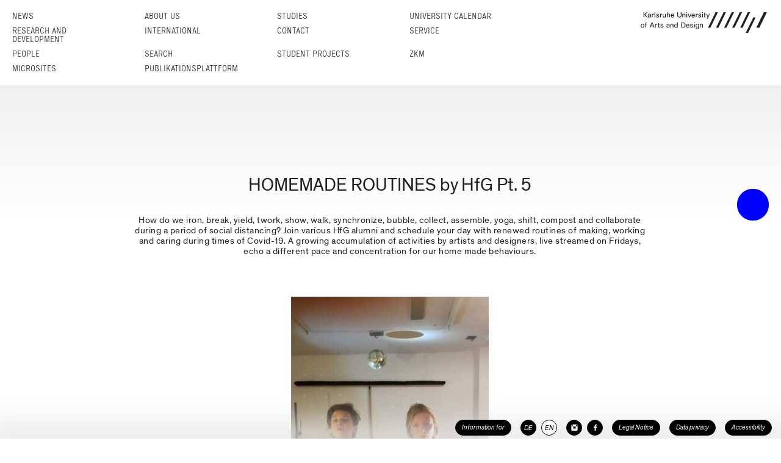

--- FILE ---
content_type: text/html; charset=utf-8
request_url: https://hfg-karlsruhe.de/en/archiv/new-season-premiere-homemade-routines-by-hfg/
body_size: 8015
content:
<!doctype html>
<html lang="en" data-ng-app="hfg" data-ng-jq data-ng-strict-di>
	<head>
		<meta name="google-site-verification" content="PneYaQ50C6MDLCiQyGmr3Z2ALAOcBnk09P6NeO8M-Qw">
	<meta charset="utf-8">
	<meta name="format-detection" content="telephone=no">
	<meta name="viewport" content="width=device-width, initial-scale=1.0, minimum-scale=1.0, maximum-scale=1.0, user-scalable=no">

	<meta name="twitter:card" content="summary_large_image">
	<meta name="twitter:title" content="HOMEMADE ROUTINES by HfG Pt. 5">
	<meta name="twitter:image" content="https://hfg-karlsruhe.de/archiv/new-season-premiere-homemade-routines-by-hfg/landaukarriere.jpeg"><meta property="og:url" content="https://www.hfg-karlsruhe.de//en/archiv/new-season-premiere-homemade-routines-by-hfg/">
	<meta property="og:type" content="article">
	<meta property="og:title" content="HOMEMADE ROUTINES by HfG Pt. 5">
	<meta property="og:image" content="https://hfg-karlsruhe.de/archiv/new-season-premiere-homemade-routines-by-hfg/landaukarriere.jpeg"><link rel="stylesheet" href="/dist/style.css">
	<link rel="stylesheet" href="/dist/style-fixes.css">
	
        <link rel="shortcut icon"                     href="/dist/favicon.ico">
	<link rel="apple-touch-icon"                  href="/dist/apple-touch-icon-57x57.png">
	<link rel="apple-touch-icon" sizes="72x72"    href="/dist/apple-touch-icon-72x72.png">
	<link rel="apple-touch-icon" sizes="114x114"  href="/dist/apple-touch-icon-114x114.png">
	<link rel="apple-touch-icon" sizes="144x144"  href="/dist/apple-touch-icon-144x144.png">
	<link rel="apple-touch-icon" sizes="152x152"  href="/dist/touch-icon-ipad.png">
	<link rel="apple-touch-icon" sizes="167x167"  href="/dist/touch-icon-ipad-retina.png">
	<link rel="apple-touch-icon" sizes="180x180"  href="/dist/touch-icon-iphone-retina.png">

	<script type="text/javascript" src="/dist/vendor.bundle.js"></script>
	<script type="text/javascript" src="/dist/app.bundle.js"></script>

	<link rel="stylesheet" href="https://cdn.hfg-karlsruhe.de//dot/hfgot.css">
	<script type="text/javascript" src="https://cdn.hfg-karlsruhe.de//dot/hfgotio.js"></script>

	<script type="text/javascript" src="/dist/moment-with-locales.js"></script>
	<script type="text/javascript" src="/dist/flickity.pkgd.min.js"></script>
	<script type="text/javascript" src="/dist/main.js"></script>

	<style>
		.cell-text {
			background: black;
		}
	</style>
	


	<base href="/en/archiv/new-season-premiere-homemade-routines-by-hfg/">


	
	<title>
	HOMEMADE ROUTINES by HfG Pt. 5 – How do we iron, break, yield, twork, show, walk, synchronize, bubble, collect, assemble, yoga, shift, compost and collaborate during a period of social distancing?   
Join various HfG alumni and schedule your day with renewed routines of making, working and caring during times of Covid-19. A growing accumulation of activities by artists and designers, live streamed on Fridays, echo a different pace and concentration for our home made behaviours.
 | HfG Karlsruhe</title>


	<script>
	  var _paq = window._paq = window._paq || [];
	  _paq.push(["disableCookies"]);
	  _paq.push(['trackPageView']);
	  _paq.push(['enableLinkTracking']);
	  (function() {
	    var u="https://analytics.hfg-karlsruhe.de/";
	    _paq.push(['setTrackerUrl', u+'matomo.php']);
	    _paq.push(['setSiteId', '1']);
	    var d=document, g=d.createElement('script'), s=d.getElementsByTagName('script')[0];
	    g.async=true; g.src=u+'matomo.js'; s.parentNode.insertBefore(g,s);
	  })();
	</script>
	<script>
	//AL: hide blue dot after 1s
	setTimeout(() => { const elem = document.getElementById("hfg-punkt-huelle"); elem.style.visibility = "hidden"; },5000); 
	</script>


	</head>
	<body id="container" class="container" >
		
	
	
	
	
	<nav id="nav-main" class="navbar menu nav-main" aria-label="Main" data-ng-controller="MainMenuController" data-hfg-main-menu-container>


		<div class='unfold-container'>
			<div class="row level-0-and-logo-container">
				<ul class="columns level level-0">
								<li class="slot aktuelles">
									<a href="/en/aktuelles/">News</a>
								</li>
								<li class="slot ">
									<a href="/en/hochschule/">About us</a>
								</li>
								<li class="slot ">
									<a href="/en/studium/">Studies</a>
								</li>
								<li class="slot ">
									<a href="/en/vorlesungsverzeichnis/">University Calendar</a>
								</li>
								<li class="slot ">
									<a href="/en/forschung-und-entwicklung/">Research and Development</a>
								</li>
								<li class="slot ">
									<a href="/en/international/">International</a>
								</li>
								<li class="slot ">
									<a href="/en/kontakt/">Contact</a>
								</li>
								<li class="slot ">
									<a href="/en/service/">Service</a>
								</li>
								<li class="slot ">
									<a href="/en/personen/">People</a>
								</li>
								<li class="slot ">
									<a href="/en/suche/">Search</a>
								</li>
								<li class="slot ">
									<a href="/en/studierenden-projekte/">Student projects</a>
								</li>
								<li class="slot ">
									<a href="https://zkm.de/en">ZKM</a>
								</li>
								<li class="slot ">
									<a href="/en/mikro-sites/">Microsites</a>
								</li>
								<li class="slot ">
									<a href="/en/publikationsplattform/">Publikationsplattform</a>
								</li></ul>
				<div class="columns logo-container" hfg-logo>
					<label for='logo-ctrl' class="logo long en">&nbsp;</label>
					<input id='logo-ctrl' type='checkbox' style='display: none;' class='logo-ctrl' />
					<div class="logo-page-container">
	
	<div class='logo-page'>
		<div class="text">Karlsruhe University of Arts and Design was first established as a progressive school on April 15, 1992. It was founded by Heinrich Klotz between the years 1989 and 1992, together with the ZKM | Center for Art and Media Karlsruhe. The combination of teaching, research, and exhibition institutions addresses the given artistic and pedagogic task of relating traditional arts to media technology and electronic production processes.</div>
		<div class='images-container'>
			<a href='https://www.hfg-karlsruhe.de' class='image-container goto'>
				<div class='image left'>
					<i class="fhfg fhfg-logo-hfg-notext"></i>
				</div>
			</a>
			<a href='http://www.zkm.de' class='image-container goto'>
				<div class='image right'>
					<i class="fhfg fhfg-logo-zkm-notext"></i>
				</div>
			</a>
		</div>
	</div>
</div>
				</div>
			</div>
		</div>
	</nav>

	
	<nav id="nav-main-touch" class="navslide menu nav-main-touch" data-hfg-main-menu-touch>
		<div class="row bread-crumb-and-logo-container" data-hfg-bread-crumb></div>
	</nav>

	<header>
		
	</header>

	<main id='main'>
		
	
	
		
	

	
	
		
	

	
	
		<hgroup class="headline-container">
			
			<ul class='horizontal-container'>
				<li class='slot left'>05.06.2020</li>
				<li class='slot right'>
	Event
</li>
			</ul>
			
			<ul class='vertical-container'>
				
				<li class='slot'><h1 class="headline title level-0">HOMEMADE ROUTINES by HfG Pt. 5</h1></li>
				
				
				<li class='slot'><p class="headline introduction">How do we iron, break, yield, twork, show, walk, synchronize, bubble, collect, assemble, yoga, shift, compost and collaborate during a period of social distancing?   
Join various HfG alumni and schedule your day with renewed routines of making, working and caring during times of Covid-19. A growing accumulation of activities by artists and designers, live streamed on Fridays, echo a different pace and concentration for our home made behaviours.</p></li>
			</ul>
		</hgroup>
	



	<article class="page gradient-bottom">
		
			
				<section class="block block-image">
					


	<figure>
		<div class="image-container portrait">
			<img alt="aspect-ratio 10x9" src="/dist/aspect-ratio_10x9.jpg" class="aspect-ratio" />
			
			
				<img alt="Collaborating with Landau Karriere" src="/archiv/new-season-premiere-homemade-routines-by-hfg/landaukarriere@689x620.jpeg" class="image" />
			
		</div>
		<figcaption>
			<p class="level-0">Collaborating with Landau Karriere</p>
			
		</figcaption>
	</figure>


				</section>
			
				<section class="block block-text">
					
	

	<div class="text default">
		<p>Join the Instagram live stream every Friday June 5, 12, 19, 26 (CET) via @hfg_karlsruhe and IGTV.</p>

	</div>


				</section>
			
				<section class="block block-separator">
					<hr />

				</section>
			
				<section class="block block-text">
					
	

	<div class="text default">
		<p><strong>Schedule</strong></p>
<p><em>08:00 Ironing</em><br>
Join Jan Boelen, Rector of the HfG, as he starts the day by ironing his clothes and humming German songs.</p>
<p><em>10:00 YOGA-ing</em><br>
With societies around the world slowly reopening, we are entering a new chapter. Concern for our loved ones, life pace picking up, stress of productivity, financial insecurity – the new world is full of challenges. Media art alumna Nina Adelajda Olczak a.k.a Artist Coach is inviting you to practice rituals of self-care as applied to our daily life. Yoga and meditation in everyday situations in the era of social distancing, full of twists and turns, to give you the flexibility and endurance to master the post-lockdown reality.</p>
<p><em>13:00 Breaking</em><br>
Join media artist Michail Rybakov, alumni of HfG's communication design department, in breaking habits. Rybakov remembers “watching fish in a fish tank way too small. They would always do the same movements, the same repetitive routines, for hours. I feel like I‘m one of these fishes now, in an aquarium way too small".<br>
Watch Michail Rybakov trying to move differently, to stop trying to be himself.</p>
<p><em>14:00 Yielding</em><br>
Our perception of agency shifts as our daily practices and our habitual movements have to adapt. Join movement artist Mira Hirtz, alumna of HfG’s art theory department, to practice yielding with her – an active allowance, an agent giving in into that which is present – by using our bodies: resting in various positions, dancing wildly, being weird. There is more time and less time, depending on our personal situation, but in any case there is a confusion of rhythms, a loss of control and flow. ...</p>
<p><em>15:00 Tworking</em><br>
Join artist, designer and HfG alumna Lotte Meret Effinger in her home/studio/workshop in Berlin. She is often engaged in collaborations and projects which range from video, installation, text, performance to publications. She analyzes the effects of digital media and new technology on our identity and emotions. Currently we are facing an uncertain future: affecting our bodies and economic structures. In dealing with this condition Lotte focuses on continuous learning methods and extensive research. She will introduce research methods and workshops she built up in the last weeks, work on old self-taught procedures, try out new ones, improvise, fail and learn from it again.</p>
<p><em>17:00 Shifting</em><br>
Join choreographer and media artist Kerstin Möller - alumna of HfG media art. Each of her sessions is dedicated to shifting  through spaces in Stockholm, Sweden and Hannover, Germany and through her movement research as well as preparations for a sound art installation.</p>
<p><em>18:00 Composting</em><br>
Join product designer Martha Schwindling on a tour through her analogue and digital storage spaces and watch her turn leftovers and fragments of previous works into something new. Recycling some of the materials and ideas scattered around the studio is a way to stay productive in a period of stagnation — while also cleaning up some messes.</p>
<p><em>20:00 Bubbling</em><br>
Join designer and singer Anne Tönsmann juggling free associative ideas, developed while working with a variety of sources (severed Barbie doll heads, lamps, audiosignals). While working on one project, ideas for the next project are bubbling up. During each show Anne will talk to the audience about what is going on in her head. Towards the end of one episode she will decide which idea to work on in the following episode.</p>
<p><em>21:15 Collecting</em><br>
Join graphic designer Yannick Nuss on a journey into his passion for collecting action figures. The careful selection of special objects for personal enjoyment is an expression of a time consuming passion and the thrill of hunting for desirable rarities. His collection currently consists of 8 figures, all of which were sought, observed, hunted and bought for different reasons. Each new figure is taken out of its original packaging exactly once, repackaged in a carefully inspected manner and then added to the collection as an additional member.</p>
<p><em>22:00 Collaborating</em><br>
For four weeks, Landau Karriere will be sharing their casual Karlsruhe friday night routine: Roaming the streets in borrowed cars, meeting collaborators of the joint venture, talking to flamingos at night and singing along the radio melody – accompanied by their videographer Clemens Lauer. Landau Karriere is Heidi Herzig and Judith Milz.</p>
<p>Homemade Routines is compiled and edited by alumna Katharina Wahl and the HfG Press Department, thanks to various alumni of the Hochschule für Gestaltung Karlsruhe. Homemade Routines is a project initiated by PS (Public Sandberg) curated by Jules van den Langenberg at Sandberg Instituut, Masters of Gerrit Rietveld Academie (<a href="https://sandberg.nl/ps-routine">https://sandberg.nl/ps-routine</a>).</p>

	</div>


				</section>
			
				<section class="block block-separator">
					<hr />

				</section>
			
				<section class="block block-text">
					
	

	<div class="text default">
		<p>HOMEMADE ROUTINES by HfG:
<a href="https://hfg-karlsruhe.de/aktuelles/homemade-routines-by-hfg-karlsruhe">https://hfg-karlsruhe.de/aktuelles/homemade-routines-by-hfg-karlsruhe</a></p>

	</div>


				</section>
			
		

		<div class="page-article-share">
			Diesen Beitrag Teilen auf
		</div>

		<div class="buttons-share buttons-container">
			<ul class="buttons list count-2">
				<li class="button-container bucket-2-first  bucket-3-first">
					<a href="http://www.facebook.com/sharer.php?u=https://www.hfg-karlsruhe.de//en/archiv/new-season-premiere-homemade-routines-by-hfg/" target="_black" class="button">
						<span class="button-text">
							Facebook
						</span>
					</a>
				</li>

				<li class="button-container bucket-2-last resize-2">
					<a href="https://twitter.com/share/?url=https://www.hfg-karlsruhe.de//en/archiv/new-season-premiere-homemade-routines-by-hfg/" target="_black" class="button">
						<span class="button-text">
							Twitter
						</span>
					</a>
				</li>
			</ul>
		</div>
	</article>

	

	</main>
	<footer>
		<hr class="nav-footer-shadow-dropper">
		<nav class="nav navbar-nav menu nav-footer" aria-label="Quick" data-ng-controller="NavigationFooterController" data-ng-init="init()">
			<ul class="nav-element-container">
				<input type="checkbox" name="information-for" id="information-for" class="information-for" style="display: none;" data-ng-model="information_for_visible" data-ng-value="false">
				<li class='data-bit information-for-ctrl'>
					<label for="information-for" ng class="footer-button label" role="button" tabIndex="0" >Information for</label>
					<ul class="information-for-container">
						
							<li>
								<a href='/en/international/' class="footer-button label">International Applicants</a>
							</li>
						
							<li>
								<a href='/en/hochschule/presse-oeffentlichkeitsarbeit/' class="footer-button label">Press</a>
							</li>
						
							<li>
								<a href='/en/aktuelles/offene-stellen/' class="footer-button label">Job Applicants</a>
							</li>
						
							<li>
								<a href='/en/studium/' class="footer-button label">Applicants</a>
							</li>
						
							<li>
								<a href='/en/hochschule/informationen-fuer-hochschulangehoerige/' class="footer-button label">University Staff and Students</a>
							</li>
						
					</ul>
				</li>

				<li class='lang-container'>
					<a rel='alternate' href='/archiv/new-season-premiere-homemade-routines-by-hfg/' hreflang='de' lang='de' class='lang footer-button footer-button-round'><span>DE</span></a>
					<a rel='alternate' href='/en/archiv/new-season-premiere-homemade-routines-by-hfg/' hreflang='en' lang='en' class='lang footer-button footer-button-round active'><span>EN</span></a>
				</li>
				<li class='social-media'>
					<ul>
						<li class='data-bit'>
							<a href='https://www.instagram.com/hfg_ka/' class="footer-button footer-button-round" aria-label="HfG Karlsruhe on Instagram"><i class="fhfg fhfg-instagram"></i></a>
						</li>
						<li class='data-bit'>
							<a href='https://www.facebook.com/hfg.karlsruhe' class="footer-button footer-button-round" aria-label="HfG Karlsruhe on Facebook"><i class="fhfg fhfg-facebook"></i></a>
						</li>
					</ul>
				</li>
				<li class="nav-element-imprint" style="margin-left:9px">
					<a class="footer-button label" href="/en/impressum/">Legal Notice</a>
				</li>
				<li class="nav-element-privacy" style="margin-left:15px">
					<a class="footer-button label" href="/en/datenschutz/">Data privacy</a>
				</li>
				<li class="nav-element-privacy" style="margin-left:15px">
					<a class="footer-button label" href="/en/barrierefreiheit/">Accessibility</a>
				</li>
			</ul>
		</nav>
	</footer>

	<aside class="slidebar" off-canvas="navslide right overlay" data-hfg-slidebar>
		<div class="row bread-crumb-and-logo-container" data-hfg-bread-crumb></div>
		<div class='touch-menu-container' data-hfg-slidebar-menu-container></div>
		<div style='display: none;'>{"/en/aktuelles/": {"style": "aktuelles", "label": "News", "children": {"container_attrs": "data-ng-cloak data-hfg-news-filter", "style": "blackout", "/en/aktuelles/": {"style": "news", "label": "All"}, "/en/aktuelles/ausstellung": {"style": "exhibition", "label": "Exhibition"}, "/en/aktuelles/projekt": {"style": "project", "label": "Project"}, "/en/aktuelles/veranstaltung": {"style": "event", "label": "Event"}, "/en/aktuelles/kooperation": {"style": "cooperation", "label": "Cooperation"}, "/en/aktuelles/meldung": {"style": "announcement", "label": "Announcement"}, "/en/aktuelles/offene-stellen": {"style": "job-vacancies", "label": "Job vacancies"}, "/en/aktuelles/aktuelle-publikationen": {"style": "new-publications", "label": "New publications"}}}, "/en/hochschule/": {"label": "About us", "children": {"/en/hochschule/mission/": {"label": "Mission statement", "hidden": "true"}, "/en/hochschule/geschichte/": {"label": "History"}, "/en/hochschule/lehre/": {"label": "Teaching"}, "/en/hochschule/organe-und-gremien/": {"label": "Boards and committees", "children": {"/en/hochschule/organe-und-gremien/rektorat/": {"label": "Rectorate"}, "/en/hochschule/organe-und-gremien/senat/": {"label": "Senate"}, "/en/hochschule/organe-und-gremien/hochschulrat/": {"label": "University Council"}, "/en/hochschule/organe-und-gremien/gleichstellungsbeauftragte/": {"label": "Gender Equality Represen&shy;tative"}, "/en/hochschule/organe-und-gremien/behindertenbeauftragter/": {"label": "Represen&shy;tative for the Disabled"}, "/en/hochschule/organe-und-gremien/personalrat/": {"label": "Staff Council"}, "/en/hochschule/organe-und-gremien/asta/": {"label": "Students\u2019 Union"}, "/en/hochschule/organe-und-gremien/fachgruppensprecherinnen/": {"label": "Department Spokespersons"}}}, "/en/hochschule/verwaltung/": {"label": "Adminis&shy;tration"}, "/en/hochschule/bekanntmachungen-des-rektorats/": {"label": "Announcements from the rectorate"}, "/en/hochschule/kooperationen/": {"label": "Cooperations"}, "/en/hochschule/zentrale-einrichtungen/": {"label": "Central facilities", "children": {"/en/hochschule/zentrale-einrichtungen/bibliothek": {"label": "Library"}, "/en/hochschule/zentrale-einrichtungen/studios-und-werkstaetten": {"label": "Studios and workshops"}, "/en/hochschule/zentrale-einrichtungen/ausleihe": {"label": "Loans"}}}, "/en/hochschule/foerdergesellschaft/": {"label": "Development fund"}, "/en/hochschule/presse-oeffentlichkeitsarbeit/": {"label": "Press / Public relations"}, "/en/hochschule/publikationen/": {"label": "Publications", "children": {"/en/hochschule/publikationen/jahresberichte/": {"label": "Annual Reports"}, "/en/hochschule/publikationen/informationsbroschueren/": {"label": "Information brochures"}, "/en/hochschule/publikationen/munitionsfabrik/": {"label": "Munitionsfabrik"}, "/en/hochschule/publikationen/edition-76135/": {"label": "Edition 76135"}, "/en/hochschule/publikationen/neue-folge/": {"label": "Neue Folge"}, "/en/hochschule/publikationen/reihe-hfg-forschung/": {"label": "Reihe HfG Forschung"}, "/en/hochschule/publikationen/massnahme/": {"label": "Ma\u00dfnahme"}, "/en/hochschule/publikationen/schriftenreihe-der-hfg-bei-cantz/": {"label": "cantz book series"}, "/en/hochschule/publikationen/weitere-publikationen/": {"label": "Various publications"}}}, "/en/hochschule/downloads/": {"label": "Downloads"}, "/en/hochschule/informationen-fuer-hochschulangehoerige/": {"label": "Information for University Staff and Students"}, "/en/hochschule/stellen/": {"label": "Job vacancies"}}}, "/en/studium/": {"label": "Studies", "children": {"/en/studium/fachgruppen-und-studiengange/": {"label": "Departments and courses of study", "children": {"/en/studium/fachgruppen-und-studiengange/ausstellungsdesign-und-szenografie/": {"label": "Exhibition Design and Sceno&shy;graphy"}, "/en/studium/fachgruppen-und-studiengange/kommunikationsdesign/": {"label": "Communication Design"}, "/en/studium/fachgruppen-und-studiengange/produktdesign/": {"label": "Product Design"}, "/en/studium/fachgruppen-und-studiengange/kunstwissenschaft-und-medienphilosophie/": {"label": "Art Research and Media Philosophy"}, "/en/studium/fachgruppen-und-studiengange/medienkunst/": {"label": "Media Art"}}}, "/en/studium/studieninteressierte/": {"label": "Prospective Students"}, "/en/studium/bewerbung/": {"label": "Application", "children": {"/en/studium/bewerbung/studienberatung-und-mappenberatung/": {"label": "Study and portfolio advice"}, "/en/studium/bewerbung/bewerbungsverfahren/": {"label": "Application procedure"}, "/en/studium/bewerbung/zulassung-und-eignungspruefung/": {"label": "Admission require&shy;ments and aptitude examination"}, "/en/studium/bewerbung/immatrikulation/": {"label": "Enrollment"}, "/en/studium/bewerbung/gasthoererinnen/": {"label": "Auditors", "children": {"/studium/bewerbung/gasthoererinnen/gasthoererinnen/": {"label": "Auditors"}, "/studium/bewerbung/gasthoererinnen/hoererinnen-vom-kit/": {"label": "Auditors from KIT"}}}, "/en/studium/bewerbung/informationen-fuer-internationale-bewerberinnen/": {"label": "Information for inter&shy;national applicants"}}}, "/en/studium/preise-und-stipendien/": {"label": "Prizes and Scholarships"}, "/en/studium/wohnen-und-leben-in-karlsruhe/": {"label": "Living in Karlsruhe"}, "/en/studium/downloads/": {"label": "Downloads"}, "/en/studium/kontakt/": {"label": "Contact"}}}, "/en/vorlesungsverzeichnis/": {"label": "University Calendar"}, "/en/forschung-und-entwicklung/": {"label": "Research and Development", "children": {"/en/forschung-und-entwicklung/forschungsfoerderung/": {"label": "Research Funding"}, "/en/forschung-und-entwicklung/forschungsprojekte/": {"label": "Research Projects"}, "/en/forschung-und-entwicklung/promovieren/": {"label": "Doctorates"}, "/en/forschung-und-entwicklung/promotionsprojekte/": {"label": "Doctoral Projects"}, "/en/forschung-und-entwicklung/open-drafts/": {"label": "Open Drafts"}, "/forschung-und-entwicklung/orc/": {"label": "Open Resource Center", "children": {"/forschung-und-entwicklung/orc/auda/": {"label": "AuDA"}}}}}, "/en/international/": {"label": "International", "children": {"/en/international/incomings": {"label": "Incomings", "children": {"/en/international/incomings/informationen-fuer-internationale-bewerberinnen/": {"label": "Information for inter&shy;national applicants"}, "/en/international/incomings/erasmus/": {"label": "Exchange Students (Erasmus+/Overseas)"}, "/en/international/incomings/praktische-informationen-fuer-internationale-studierende/": {"label": "Practical information for inter&shy;national students"}, "/en/international/incomings/freemover/": {"label": "Free Movers"}}}, "/en/international/outgoings/": {"label": "Outgoings", "children": {"/en/international/outgoings/wege-ins-ausland/": {"label": "Going abroad"}, "/en/international/outgoings/foerdermoeglichkeiten/": {"label": "Funding oppor&shy;tunities", "children": {"/en/international/outgoings/foerdermoeglichkeiten/erasmus/": {"label": "Erasmus+"}, "/en/international/outgoings/foerdermoeglichkeiten/promos/": {"label": "PROMOS"}, "/en/international/outgoings/foerdermoeglichkeiten/baden-wuerttemberg-stipendium/": {"label": "Baden-W\u00fcrttemberg Scholarship"}, "/en/international/outgoings/foerdermoeglichkeiten/freemover/": {"label": "Free movers"}}}, "/en/international/outgoings/partnerhochschulen/": {"label": "Partner universities", "children": {"/en/international/outgoings/partnerhochschulen/erasmus-partnerhochschulen/": {"label": "Erasmus partner universities"}, "/en/international/outgoings/partnerhochschulen/internationale-austauschprogramme/": {"label": "International exchange programs"}}}, "/en/international/outgoings/erfahrungsberichte": {"label": "Student Experiences"}}}, "/en/international/dokumente/": {"label": "Documents"}, "/en/international/strategie/": {"label": "Strategy"}}}, "/en/kontakt/": {"label": "Contact"}, "/en/service/": {"label": "Service", "children": {"/en/service/allgemeines/": {"label": "General Information"}, "/en/service/health-and-safety/": {"label": "Health and Safety"}, "/en/service/studieninteressierte/": {"label": "Prospective Students"}, "/en/service/studierende/": {"label": "Students"}, "/en/service/beschaeftigte/": {"label": "Employees"}, "/en/service/partner-und-alumni/": {"label": "Partners and Alumni"}}}, "/en/personen/": {"label": "People"}, "/en/suche/": {"label": "Search"}, "/en/studierenden-projekte/": {"label": "Student projects"}, "https://zkm.de/en": {"label": "ZKM"}, "/en/mikro-sites/": {"label": "Microsites"}, "/en/publikationsplattform/": {"label": "Publikationsplattform"}}</div>
	</aside>


	</body>
</html>



--- FILE ---
content_type: text/css; charset=utf-8
request_url: https://cdn.hfg-karlsruhe.de//dot/hfgot.css
body_size: 112526
content:
@font-face{font-family:ExecutiveLight;font-style:normal;font-weight:400;src:url([data-uri]) format("woff");text-rendering:optimizeLegibility}@font-face{font-family:TheinhardtRegular;font-style:italic;font-weight:400;src:url([data-uri]) format("woff")}@font-face{font-family:TheinhardtRegular;font-style:normal;font-weight:400;src:url([data-uri]) format("woff")}@font-face{font-family:HfGIconFontMedium;src:"url('/dist/HfGIconFontMedium.woff2') format('woff2')","url('/dist/HfGIconFontMedium.woff') format('woff')","url('/dist/HfGIconFontMedium.ttf')  format('truetype')","url('/dist/HfGIconFontMedium.svg#HfGIconFontMedium') format('svg')"}.fhfg{-webkit-font-smoothing:antialiased;-moz-osx-font-smoothing:grayscale;display:inline-block;font:normal normal normal 14px/1 HfGIconFontMedium;font-size:inherit;text-rendering:auto}.fhfg-logo-hfg-notext:before{content:"\f000"}.fhfg-logo-zkm-notext:before{content:"\f001"}.fhfg-circle-blank:before{content:"\f002"}.fhfg-circle:before{content:"\f003"}.fhfg-facebook:before{content:"\f004"}.fhfg-instagram:before{content:"\f005"}.fhfg-twitter:before{content:"\f006"}.fhfg-circle-with-x:before{content:"\f007"}.fhfg-x:before{content:"\f008"}.fhfg-arrow-left:before{content:"\f009"}.fhfg-arrow-right:before{content:"\f010"}.fhfg-menu-mobile-left:before{content:"\f011"}.fhfg-menu-mobile-right:before{content:"\f012"}#hfg-punkt-huelle{display:inline-block;margin:-50px 0 0;position:fixed;right:20px;top:50%;z-index:7654321}@media (max-width:840px){#hfg-punkt-huelle.io{display:none}}#hfg-punkt-huelle *{color:#fff;transition:all .25s linear}#hfg-punkt-huelle .button-text:hover{color:#00f}#hfg-punkt-huelle a{text-decoration:none}#hfg-punkt-huelle #hfg-depunkt,#hfg-punkt-huelle #hfg-punkt{background-color:#00f;border:1px solid #00f;border-radius:25px;color:#00f;display:inline-block;font-size:0;height:50px;outline:none;overflow:visible;padding:0;text-align:left;text-decoration:none!important;vertical-align:top;width:50px;z-index:3141592}#hfg-punkt-huelle #hfg-depunkt{background-color:#f5f5f5;border:1px solid #f5f5f5;margin:-50px 0 0;position:fixed;right:20px;top:50%}#hfg-punkt-huelle #hfg-punkt-ueberlagerung{background-color:#00f;bottom:0;left:0;opacity:0;overflow:scroll;overflow-x:hidden;position:fixed;right:0;top:0;z-index:7654321}#hfg-punkt-huelle #hfg-punkt-ueberlagerung.aktiv{opacity:1}#hfg-punkt-huelle #hfg-punkt-ueberlagerung .logo-container{background-color:#00f;background-image:url([data-uri]);background-position:right 20px bottom 10px;background-repeat:no-repeat;box-sizing:initial;height:23px;padding:20px 0 10px;position:fixed;width:100%;z-index:1}#hfg-punkt-huelle #hfg-punkt-ueberlagerung .logo-container .text{font-family:ExecutiveLight,Courier New,Courier,"monospace";font-size:13px;line-height:14px;margin:0 20px;text-transform:uppercase;vertical-align:top}#hfg-punkt-huelle #hfg-punkt-ueberlagerung .buttons-container{box-sizing:border-box;margin-top:53px}#hfg-punkt-huelle #hfg-punkt-ueberlagerung .buttons-container,#hfg-punkt-huelle #hfg-punkt-ueberlagerung .buttons-container ul{list-style-type:none;overflow:hidden}#hfg-punkt-huelle #hfg-punkt-ueberlagerung .buttons-container li:before,#hfg-punkt-huelle #hfg-punkt-ueberlagerung .buttons-container ul li:before{content:none}#hfg-punkt-huelle #hfg-punkt-ueberlagerung .buttons-container *{box-sizing:border-box}#hfg-punkt-huelle #hfg-punkt-ueberlagerung .buttons-container .buttons{-moz-column-count:1;-webkit-column-count:1;column-count:1;-moz-column-gap:0;-webkit-column-gap:0;column-gap:0;margin:0;padding:0}@media (min-width:840px) and (max-width:1600px){#hfg-punkt-huelle #hfg-punkt-ueberlagerung .buttons-container .buttons{-moz-column-count:2;-webkit-column-count:2;column-count:2}}@media (min-width:1600px){#hfg-punkt-huelle #hfg-punkt-ueberlagerung .buttons-container .buttons{-moz-column-count:3;-webkit-column-count:3;column-count:3}}#hfg-punkt-huelle #hfg-punkt-ueberlagerung .buttons-container .buttons.list{border:solid #fff;border-width:0 0 1px}#hfg-punkt-huelle #hfg-punkt-ueberlagerung .buttons-container .buttons.count-1{column-count:1}@media (min-width:1600px){#hfg-punkt-huelle #hfg-punkt-ueberlagerung .buttons-container .buttons.count-2,#hfg-punkt-huelle #hfg-punkt-ueberlagerung .buttons-container .buttons.count-4{column-count:2}}#hfg-punkt-huelle #hfg-punkt-ueberlagerung .buttons-container .buttons .button-container{box-sizing:border-box;line-height:0;margin:0;overflow:hidden}@media (max-width:840px){#hfg-punkt-huelle #hfg-punkt-ueberlagerung .buttons-container .buttons .button-container{border-width:0}}@media (min-width:840px) and (max-width:1600px){#hfg-punkt-huelle #hfg-punkt-ueberlagerung .buttons-container .buttons .button-container.resize-2 .button{border-width:1px 0 0}}@media (min-width:1600px){#hfg-punkt-huelle #hfg-punkt-ueberlagerung .buttons-container .buttons .button-container.resize-3 .button{border-width:1px 0 0}}#hfg-punkt-huelle #hfg-punkt-ueberlagerung .buttons-container .buttons .button-container .button{-webkit-margin-before:0;-webkit-margin-after:0;-webkit-margin-start:0;-webkit-margin-end:0;border:0 solid #fff;border-width:1px 1px 0 0;color:#222;display:table;font-family:TheinhardtRegular,HelveticaNeue,Helvetica Neue,Helvetica,Arial,sans-serif;font-size:30px;font-weight:400;height:130px;letter-spacing:normal;line-height:32px;margin:0;max-height:130px;min-height:130px;position:relative;text-align:center;text-transform:uppercase;-webkit-transition:all .25s linear;-moz-transition:all .25s linear;transition:all .25s linear;width:100%}@media (max-width:500px){#hfg-punkt-huelle #hfg-punkt-ueberlagerung .buttons-container .buttons .button-container .button{border-width:1px 0 0;font-size:19px;line-height:20px}}@media (max-width:840px){#hfg-punkt-huelle #hfg-punkt-ueberlagerung .buttons-container .buttons .button-container .button{border-width:1px 0 0}}@media (min-width:840px) and (max-width:1000px){#hfg-punkt-huelle #hfg-punkt-ueberlagerung .buttons-container .buttons .button-container .button{font-size:19px;line-height:20px}}@media (min-width:1000px) and (max-width:1599px){#hfg-punkt-huelle #hfg-punkt-ueberlagerung .buttons-container .buttons .button-container .button{font-size:30px;line-height:32px}}@media (min-width:1600px){#hfg-punkt-huelle #hfg-punkt-ueberlagerung .buttons-container .buttons .button-container .button{font-size:30px;line-height:32px}}#hfg-punkt-huelle #hfg-punkt-ueberlagerung .buttons-container .buttons .button-container .button:before{content:none}#hfg-punkt-huelle #hfg-punkt-ueberlagerung .buttons-container .buttons .button-container .button:hover{background-color:#fff}#hfg-punkt-huelle #hfg-punkt-ueberlagerung .buttons-container .buttons .button-container .button .button-text{display:table-cell;vertical-align:middle;white-space:normal}
/*# sourceMappingURL=hfgot.css.map*/

--- FILE ---
content_type: image/svg+xml
request_url: https://hfg-karlsruhe.de/dist/menu_back.svg
body_size: 384
content:
<?xml version="1.0" encoding="utf-8"?>
<!-- Generator: Adobe Illustrator 15.1.0, SVG Export Plug-In . SVG Version: 6.00 Build 0)  -->
<!DOCTYPE svg PUBLIC "-//W3C//DTD SVG 1.1//EN" "http://www.w3.org/Graphics/SVG/1.1/DTD/svg11.dtd">
<svg version="1.1" id="Ebene_1" xmlns="http://www.w3.org/2000/svg" xmlns:xlink="http://www.w3.org/1999/xlink" x="0px" y="0px"
	 width="69px" height="69px" viewBox="0 0 69 69" enable-background="new 0 0 69 69" xml:space="preserve">
<g>
	<g>
		<defs>
			<rect id="SVGID_1_" width="69" height="69"/>
		</defs>
		<clipPath id="SVGID_2_">
			<use xlink:href="#SVGID_1_"  overflow="visible"/>
		</clipPath>
		<path clip-path="url(#SVGID_2_)" fill="#E6E6E6" d="M34.5,69C53.555,69,69,53.555,69,34.5C69,15.446,53.555,0,34.5,0
			C15.446,0,0,15.446,0,34.5C0,53.555,15.446,69,34.5,69"/>
	</g>
</g>
<polyline fill="#0000FF" points="28.693,37.02 36.178,44.625 38.481,42.389 30.95,34.739 38.481,27.089 36.178,24.853 
	26.479,34.784 "/>
<path fill="#0000FF" d="M31.343,34.784"/>
</svg>


--- FILE ---
content_type: application/javascript
request_url: https://hfg-karlsruhe.de/dist/main.js
body_size: 1736
content:
/*
  HFGK
  Copyright (C) 2015 by Systemantics, Bureau for Informatics

  Systemantics GmbH
  Bleichstr. 11
  41747 Viersen
  GERMANY

  Web:    www.systemantics.net
  Email:  hello@systemantics.net

  Permission granted to use the files associated with this
  website only on your webserver.

  Changes to these files are PROHIBITED due to license restrictions.
*/

function isMobile() {
	if (!$('#bp').length) {
		$("<div id=bp></div>").appendTo("body");
	}
	return $('#bp').width() == 1;
}

function carouselHeight(){

	if(isMobile()){
		$('.homecarousel').css('height', '');
	}else{
		$('.homecarousel').css('height', $(window).height() - $('#nav-main').height());
	}
}

function carousleArrowWidth(){

	$(".flik-container").each(function(){
		var carousel = $(this),
			arrows = carousel.closest('.homecarousel').find('.flik-arrow'),
			arrowWidth = carousel.width() - carousel.find('.carousel-cell.is-selected').outerWidth(true) - 5;

		if(isMobile()){
			arrows.css('width', '38px');
		}else{
			arrows.css('width', arrowWidth / 2);
		}
	});
}

function beforeInitCarousel(){
	$(".flik-container").each(function(){
		var carousel = $(this),
			cellwidth = carousel.closest('.homecarousel').find('.flik-placeholde-cell');


		if(isMobile()){
			carousel.find('.carousel-cell').css('width', carousel.width() - 76 );
		}else{
			carousel.find('.carousel-cell').css('width', cellwidth.width());
		}

		carousel.find('.carousel-cell').each(function(){
			var cell = $(this),
				cellRatio = cell.width() / cell.height(),
				image = cell.find('.cell-image'),
				imageRatio = image.data('ratio');

			if(cellRatio < imageRatio){
				image.removeClass('cell-image-contain').addClass('cell-image-cover');
			}else{

				image.removeClass('cell-image-cover').addClass('cell-image-contain');

			}
		});

		// if(carousel.find('.carousel__cell').length < 2){
		// 	container.find('.carousel__prev_next_button').remove();
		// 	container.find('.carousel__pagination').remove();
		// }

		if(!carousel.hasClass("flickity-enabled")){

			carousel.closest('.homecarousel').find('.flik-pagination-total').text(carousel.find('.carousel-cell').length);

			setTimeout(function(){
				initCarousel();
			}, 150);
		}
	});
}

function initCarousel(){
	$(".flik-container").each(function(){
		var flkty = $(this).flickity({
			setGallerySize: false,
			prevNextButtons: false,
			pageDots: false,
			groupCells: 1,
			cellAlign: 'center',
			draggable: isMobile(),
			wrapAround: true,
		}).on('select.flickity', function(event, progress){
			var getData = flkty.data('flickity');

			if(getData){
				selected = getData.selectedElement;
				var container = $(selected).closest(".homecarousel");

				container.find(".flik-pagination-current").text($(selected).index() + 1);
				container.find('.flik-mobile-caption').html($(selected).find('.cell-caption').html());

			}
		});

		carousleArrowWidth();
	});
}

$(function() {

	moment.locale('de');
	var limitMonth = moment().subtract(1, 'months');

	var block = $('<li class="group-news-month hide-newsitem"></li>');

	//5if($('.js-newsarchive-group').length){

	//5	var lastMonth = false,
	//5		hideBehind = false;
	//5	$('.js-newsarchive-group').each(function(){
	//5		var item = $(this),
	//5			itemMonth = item.data('date').substr(0, 7);

	//5		if(moment(item.data('date')).isBefore(limitMonth) && (lastMonth == false || lastMonth != itemMonth)){

	//5			block.clone().text(moment(item.data('date')).format('MMMM YYYY')).insertBefore(item);
	//5			lastMonth = itemMonth;
	//5			hideBehind = true;
	//5		}

	//5		if(hideBehind){
	//5			item.addClass('hide-newsitem');
	//5		}

	//5		if(hideBehind && !$('.load-more-newsitems').length){
	//5			$('<div class="load-more-newsitems">Weitere Inhalte laden</div>').insertAfter(item.closest('.generic-list'));

	//5			item.closest('.block-object-group').addClass('with-load-more-button');
	//5			$('html').addClass('shrink-space-bottom');
	//5		};
	//5	});
	//5}


	//5$(document).on('click', '.load-more-newsitems', function(){
	//5	$(this).hide();
	//5	$('.hide-newsitem').removeClass('hide-newsitem');
	//5	$('html').removeClass('shrink-space-bottom');
	//5});

	$(document).on('click', '.nav-main-touch .logo', function(){
		$('.nav-main-touch .open-close-container .toggle').trigger('click');
		$('html').addClass('menu-is-open');
	});

	$(document).on('click', '.menu-is-open .slidebar .logo', function(){
		$('.menu-is-open .slidebar .open-close-container .toggle').trigger('click');
		$('html').removeClass('menu-is-open');
	});

	$(document).on('click', '.flik-arrow-prev', function(){
		var el = $(this),
			container = el.closest('.homecarousel');

		container.find('.flik-container').flickity('previous');

		setTimeout(function(){
			el.trigger('mouseleave');
			el.trigger('mouseenter');
		}, 250);
	});

	$(document).on('click', '.flik-arrow-next', function(){
		var el = $(this)
			container = el.closest('.homecarousel');

		container.find('.flik-container').flickity('next');

		setTimeout(function(){
			el.trigger('mouseleave');
			el.trigger('mouseenter');
		}, 250);
	});

	$(document).on('click', '.cell-image', function(e){
		if($(e.target).hasClass('cell-image')){
			$(this).closest('.flik-container').flickity('next');
		}
	});

	$(document).on('mouseenter', '.flik-arrow', function(){
		var el = $(this),
			carousel = el.closest('.homecarousel').find('.flik-container'),
			current = carousel.find('.carousel-cell.is-selected');

		if(isMobile()){
			return;
		}

		if(el.hasClass('flik-arrow-prev')){

			var cellPrev = current.prev();
			if(!cellPrev.length){
				cellPrev = carousel.find('.carousel-cell').last();
			}

			cellPrev.addClass('flik-hover');

		}else{
			var cellNext = current.next();
			if(!cellNext.length){
				cellNext = carousel.find('.carousel-cell').first();
			}

			cellNext.addClass('flik-hover');
		}
	});

	$(document).on('mouseleave', '.flik-arrow', function(){
		var el = $(this),
			carousel = el.closest('.homecarousel').find('.flik-container');

		carousel.find('.carousel-cell').removeClass('flik-hover');
	});

	$(window).on('load', function(){
		carouselHeight();
		beforeInitCarousel();
	});

	$(window).on('resize', function(){
		carouselHeight();
		beforeInitCarousel();
		carousleArrowWidth();
	});
});


--- FILE ---
content_type: image/svg+xml
request_url: https://hfg-karlsruhe.de/dist/hfg_logo_engl.svg
body_size: 7766
content:
<?xml version="1.0" encoding="UTF-8" standalone="no"?>
<!-- Created with Inkscape (http://www.inkscape.org/) -->

<svg
   xmlns:dc="http://purl.org/dc/elements/1.1/"
   xmlns:cc="http://creativecommons.org/ns#"
   xmlns:rdf="http://www.w3.org/1999/02/22-rdf-syntax-ns#"
   xmlns:svg="http://www.w3.org/2000/svg"
   xmlns="http://www.w3.org/2000/svg"
   xmlns:sodipodi="http://sodipodi.sourceforge.net/DTD/sodipodi-0.dtd"
   xmlns:inkscape="http://www.inkscape.org/namespaces/inkscape"
   id="svg2"
   version="1.1"
   inkscape:version="0.91 r13725"
   xml:space="preserve"
   width="203.27499"
   height="33.4375"
   viewBox="0 0 203.27499 33.4375"
   sodipodi:docname="hfg_logo_engl.svg"><metadata
     id="metadata8"><rdf:RDF><cc:Work
         rdf:about=""><dc:format>image/svg+xml</dc:format><dc:type
           rdf:resource="http://purl.org/dc/dcmitype/StillImage" /><dc:title></dc:title></cc:Work></rdf:RDF></metadata><defs
     id="defs6" /><sodipodi:namedview
     pagecolor="#ffffff"
     bordercolor="#666666"
     borderopacity="1"
     objecttolerance="10"
     gridtolerance="10"
     guidetolerance="10"
     inkscape:pageopacity="0"
     inkscape:pageshadow="2"
     inkscape:window-width="2556"
     inkscape:window-height="1404"
     id="namedview4"
     showgrid="false"
     inkscape:zoom="10.073946"
     inkscape:cx="52.672988"
     inkscape:cy="33.670117"
     inkscape:window-x="0"
     inkscape:window-y="16"
     inkscape:window-maximized="0"
     inkscape:current-layer="g10" /><g
     id="g10"
     inkscape:groupmode="layer"
     inkscape:label="ink_ext_XXXXXX"
     transform="matrix(1.25,0,0,-1.25,0,33.4375)"><g
       id="g12"
       transform="scale(0.1,0.1)"><path
         d="m 1588.24,267.188 -98.03,-200.2739 38.83,0 97.15,200.2739 -37.95,0"
         style="fill:#231f20;fill-opacity:1;fill-rule:nonzero;stroke:none"
         id="path14"
         inkscape:connector-curvature="0" /><path
         d="m 1276.67,267.188 -98.04,-200.2739 30.21,0 97.16,200.2739 -29.33,0"
         style="fill:#231f20;fill-opacity:1;fill-rule:nonzero;stroke:none"
         id="path16"
         inkscape:connector-curvature="0" /><path
         d="m 1380.54,267.188 -98,-200.2739 30.17,0 97.13,200.2739 -29.3,0"
         style="fill:#231f20;fill-opacity:1;fill-rule:nonzero;stroke:none"
         id="path18"
         inkscape:connector-curvature="0" /><path
         d="m 1068.91,267.188 -97.992,-200.2739 30.172,0 97.16,200.2739 -29.34,0"
         style="fill:#231f20;fill-opacity:1;fill-rule:nonzero;stroke:none"
         id="path20"
         inkscape:connector-curvature="0" /><path
         d="m 1172.79,267.188 -98.02,-200.2739 30.2,0 97.13,200.2739 -29.31,0"
         style="fill:#231f20;fill-opacity:1;fill-rule:nonzero;stroke:none"
         id="path22"
         inkscape:connector-curvature="0" /><path
         d="M 965.066,267.188 867.09,66.9141 l 30.176,0 97.109,200.2739 -29.309,0"
         style="fill:#231f20;fill-opacity:1;fill-rule:nonzero;stroke:none"
         id="path24"
         inkscape:connector-curvature="0" /><path
         d="M 1451.62,200.273 1353.63,0 l 30.18,0 97.13,200.273 -29.32,0"
         style="fill:#231f20;fill-opacity:1;fill-rule:nonzero;stroke:none"
         id="path26"
         inkscape:connector-curvature="0" /><path
         d="m 37.0234,267.129 0,-66.875 9.6524,0 0,36.348 30.039,-36.446 12.7305,0 -32.0508,37.305 29.8516,30.039 -12.4414,0 -28.0313,-29.062 0,28.691 -9.75,0 z M 102.168,233.73 c 0.469,2.11 0.762,3.165 1.23,4.024 0.86,1.621 3.262,4.219 7.95,4.219 3.066,0 5.554,-1.25 6.511,-1.817 4.028,-2.597 4.028,-6.133 3.84,-10.918 -11.601,0.371 -17.519,0.176 -22.4021,-2.597 -4.9805,-2.754 -8.0274,-7.539 -8.0274,-13.301 0,-3.047 1.2305,-10.606 9.3675,-13.477 2.859,-1.054 5.73,-1.152 6.785,-1.152 6.328,0 9.668,2.48 14.355,6.406 l 0.86,-4.961 9.277,0 c -1.426,4.766 -1.621,6.211 -1.719,11.192 l 0,18.925 c 0,3.262 -0.097,6.426 -1.242,9.395 -2.586,6.504 -9.363,7.441 -11.375,7.734 -1.914,0.391 -3.359,0.391 -5.273,0.391 -2.578,0 -4.688,-0.293 -5.645,-0.391 -1.621,-0.293 -7.4608,-1.152 -10.9061,-5.918 -2.1992,-3.066 -2.2969,-6.406 -2.3945,-7.656 l 8.8086,-0.098 z m 19.531,-10.234 c 0.078,-2.187 0.078,-4.316 0,-6.406 0,-1.817 -0.293,-2.774 -0.586,-3.633 -1.34,-3.555 -4.785,-6.23 -8.23,-7.285 -1.34,-0.293 -2.113,-0.488 -3.547,-0.488 -4.973,0 -9.4727,2.597 -9.4727,7.949 0,4.687 3.5347,7.558 7.5587,9.004 3.262,1.152 6.504,1.152 7.754,1.152 2.207,0 4.304,-0.098 6.523,-0.293 m 21.524,23.145 0,-46.485 8.984,0 0,26.211 c 0.098,1.914 0.098,3.828 0.762,5.645 1.054,2.676 4.121,6.992 11.008,6.992 2.109,0 4.5,-0.488 5.164,-0.566 l 0,9.355 c -8.321,-0.566 -10.235,-1.348 -16.543,-6.875 l -0.391,5.723 -8.984,0 z m 35.547,-46.485 8.984,0 0,67.168 -8.984,0 0,-67.168 z m 57.207,33.672 c -0.86,4.219 -1.329,5.742 -2.481,7.481 -2.949,4.57 -9.746,6.777 -15.117,6.777 -5.254,0 -11.863,-1.914 -15.391,-6.211 -2.578,-3.066 -2.968,-6.797 -2.968,-8.242 0,-6.133 4.492,-9.375 6.21,-10.332 2.391,-1.25 5.547,-1.914 6.125,-2.11 2.11,-0.566 4.208,-1.054 6.415,-1.621 1.718,-0.39 4.785,-1.054 6.308,-2.109 2.11,-1.348 2.5,-3.828 2.5,-4.785 0,-0.86 -0.281,-2.481 -1.824,-4.121 -1.723,-1.817 -4.016,-2.774 -9.094,-2.774 -4.785,0 -7.09,2.578 -7.949,4.512 -0.566,1.23 -0.664,2.578 -0.945,3.906 l -9.082,0.117 c 0.574,-4.121 1.043,-5.957 1.902,-7.578 1.055,-1.992 2.684,-3.34 3.34,-3.828 2.207,-1.719 6.601,-4.082 13.113,-4.082 6.516,0 13.598,2.09 17.512,7.637 2.207,3.047 2.578,6.113 2.578,7.461 0,1.25 -0.188,3.437 -2.09,5.937 -2.684,3.535 -6.133,4.785 -10.144,5.918 -2.012,0.684 -4.016,1.348 -6.028,1.836 -3.254,0.86 -7.09,1.035 -9.199,3.633 -0.371,0.488 -1.145,1.621 -1.145,3.34 0,3.164 2.786,5.566 5.461,6.426 1.153,0.293 1.817,0.371 2.969,0.371 3.067,0 7.266,-1.055 8.801,-3.535 0.965,-1.348 1.25,-3.536 1.25,-4.024 l 8.973,0 z m 12.851,12.813 0,-46.485 8.977,0 0,26.211 c 0.105,1.914 0.105,3.828 0.769,5.645 1.055,2.676 4.102,6.992 10.996,6.992 2.11,0 4.5,-0.488 5.176,-0.566 l 0,9.355 c -8.32,-0.566 -10.242,-1.348 -16.555,-6.875 l -0.386,5.723 -8.977,0 z m 34.902,0 0,-32.813 c 0.489,-4.121 0.86,-5.937 1.817,-7.656 1.433,-2.774 5.547,-7.266 13.586,-7.266 6.414,0 9.566,1.817 11.863,3.34 l 2.871,2.012 0.293,-4.102 9.363,0 c -0.183,1.621 -0.281,3.34 -0.476,5.059 -0.098,2.109 -0.098,4.199 -0.098,6.308 0,4.122 0.098,8.243 0.196,12.247 0.195,7.675 0.097,15.234 0,22.871 l -9.356,0 0,-29.746 c -0.781,-4.59 -1.445,-7.754 -5.652,-9.766 -1.047,-0.488 -2.871,-1.25 -5.657,-1.25 -4.304,0 -8.039,1.914 -9.375,6.133 -0.292,1.054 -0.488,2.011 -0.566,4.199 l 0,30.43 -8.809,0 z m 61.622,20.781 -9.082,0 0,-67.363 9.082,0 0,22.871 c 0.293,6.894 0.488,10.332 2.109,13.203 2.773,4.785 7.844,5.254 9.863,5.254 1.055,0 3.926,-0.196 6.504,-1.817 2.688,-1.816 3.731,-4.492 4.309,-7.949 0.183,-1.719 0.281,-3.34 0.386,-4.961 l 0,-26.601 8.586,0 0,27.656 c -0.089,5.351 -0.273,10.43 -3.711,14.824 -4.218,5.156 -11.386,5.449 -13.3,5.449 -1.438,0 -7.371,-0.293 -11.493,-3.34 -1.242,-0.878 -2.199,-2.011 -3.156,-3.164 l -0.097,25.938 z m 83.73,-46.231 c 0,3.926 0,8.047 -0.957,11.778 -0.762,2.969 -3.535,10.703 -11.758,13.867 -1.347,0.469 -4.023,1.328 -7.558,1.328 -6.133,0 -12.356,-2.383 -16.172,-7.051 -2.305,-2.793 -5.645,-8.633 -5.645,-17.617 0,-7.754 2.102,-15.41 8.313,-20.195 5.261,-4.102 10.718,-4.297 13.015,-4.297 9.571,0 14.258,3.242 16.836,6.504 2.293,3.047 2.969,5.937 3.731,9.668 L 420,215.273 c -0.566,-2.402 -1.047,-3.554 -1.621,-4.609 -1.824,-3.437 -5.449,-5.273 -9.199,-5.273 -1.426,0 -4.024,0.214 -6.883,2.304 -4.602,3.36 -5.168,7.852 -5.461,9.883 -0.195,1.133 -0.281,2.383 -0.383,3.613 l 32.629,0 z m -32.812,6.7 c 0.859,5.078 1.621,9.101 6.125,11.875 2.578,1.621 4.773,1.718 6.023,1.718 1.152,0 3.633,-0.175 6.309,-1.914 4.316,-2.871 4.707,-6.894 4.98,-8.711 0.106,-0.957 0.106,-1.914 0.195,-2.871 l -23.632,-0.097 z m 75.207,39.609 0,-46.309 c 0.574,-5.351 1.14,-7.363 2.488,-9.765 2.578,-4.883 6.973,-7.93 11.953,-9.844 5.84,-2.187 10.625,-2.383 12.91,-2.383 11.582,0 18.848,5.821 21.824,9.356 4.114,4.785 4.387,10.82 4.68,17.226 l 0,41.641 -9.746,0 0,-45.645 c -0.098,-0.683 -0.293,-3.73 -1.25,-6.23 -3.438,-8.613 -12.727,-8.809 -15.313,-8.809 -10.046,0 -14.824,4.414 -16.55,8.516 -0.957,2.109 -1.34,4.121 -1.633,9.004 l 0,43.242 -9.363,0 z m 73.433,-20.762 -8.789,0 0.481,-20.84 0,-25.742 8.886,0 0,24.864 c 0.196,5.664 0.575,10.625 5.176,13.984 2.488,1.914 5.066,2.187 6.223,2.187 2.781,0 4.683,-1.23 5.547,-1.894 3.445,-2.793 3.933,-7.09 4.304,-11.406 l 0,-27.832 8.606,0 0,30.625 c -0.188,2.949 -0.285,5.546 -1.242,8.125 -2.2,5.722 -8.516,8.984 -14.434,8.984 -6.23,0 -9.961,-2.48 -14.758,-5.918 l 0,4.863 z m 43.653,-46.582 9.269,0 0,46.582 -9.269,0 0,-46.582 z m 0.207,57.696 9.16,0 0,9.257 -9.16,0 0,-9.257 z m 27.48,-10.997 -9.57,0 17.519,-46.796 9.844,0 17.988,46.796 -9.082,0 c -1.543,-4.609 -3.152,-9.101 -4.883,-13.691 -1.347,-3.828 -2.968,-7.656 -4.406,-11.484 -1.531,-4.219 -2.867,-8.516 -4.207,-12.91 l -13.203,38.085 z m 80.781,-25.664 c 0,3.926 0,8.047 -0.945,11.778 -0.773,2.969 -3.547,10.703 -11.77,13.867 -1.328,0.469 -4.011,1.328 -7.558,1.328 -6.121,0 -12.344,-2.383 -16.172,-7.051 -2.293,-2.793 -5.637,-8.633 -5.637,-17.617 0,-7.754 2.102,-15.41 8.313,-20.195 5.261,-4.102 10.722,-4.297 13.027,-4.297 9.57,0 14.238,3.242 16.824,6.504 2.297,3.047 2.973,5.937 3.723,9.668 l -8.887,0.097 c -0.566,-2.402 -1.047,-3.554 -1.621,-4.609 -1.816,-3.437 -5.449,-5.273 -9.18,-5.273 -1.445,0 -4.023,0.214 -6.894,2.304 -4.602,3.36 -5.176,7.852 -5.457,9.883 -0.188,1.133 -0.293,2.383 -0.383,3.613 l 32.617,0 z m -32.812,6.7 c 0.859,5.078 1.621,9.101 6.125,11.875 2.586,1.621 4.793,1.718 6.023,1.718 1.153,0 3.653,-0.175 6.328,-1.914 4.309,-2.871 4.688,-6.894 4.981,-8.711 0.09,-0.957 0.09,-1.914 0.183,-2.871 l -23.64,-0.097 z m 45.273,18.75 0,-46.485 8.985,0 0,26.211 c 0.097,1.914 0.097,3.828 0.761,5.645 1.055,2.676 4.121,6.992 11.004,6.992 2.113,0 4.504,-0.488 5.168,-0.566 l 0,9.355 c -8.32,-0.566 -10.234,-1.348 -16.543,-6.875 l -0.39,5.723 -8.985,0 z m 68.535,-12.813 c -0.859,4.219 -1.328,5.742 -2.48,7.481 -2.949,4.57 -9.746,6.777 -15.117,6.777 -5.254,0 -11.856,-1.914 -15.391,-6.211 -2.59,-3.066 -2.969,-6.797 -2.969,-8.242 0,-6.133 4.493,-9.375 6.211,-10.332 2.395,-1.25 5.547,-1.914 6.121,-2.11 2.114,-0.566 4.211,-1.054 6.418,-1.621 1.719,-0.39 4.785,-1.054 6.328,-2.109 2.09,-1.348 2.481,-3.828 2.481,-4.785 0,-0.86 -0.293,-2.481 -1.816,-4.121 -1.727,-1.817 -4.024,-2.774 -9.102,-2.774 -4.785,0 -7.078,2.578 -7.949,4.512 -0.567,1.23 -0.664,2.578 -0.949,3.906 l -9.083,0.117 c 0.579,-4.121 1.047,-5.957 1.907,-7.578 1.054,-1.992 2.683,-3.34 3.359,-3.828 2.188,-1.719 6.582,-4.082 13.098,-4.082 6.511,0 13.582,2.09 17.508,7.637 2.207,3.047 2.578,6.113 2.578,7.461 0,1.25 -0.188,3.437 -2.09,5.937 -2.688,3.535 -6.133,4.785 -10.149,5.918 -2.007,0.684 -4.011,1.348 -6.023,1.836 -3.262,0.86 -7.09,1.035 -9.199,3.633 -0.371,0.488 -1.153,1.621 -1.153,3.34 0,3.164 2.793,5.566 5.469,6.426 1.153,0.293 1.817,0.371 2.969,0.371 3.059,0 7.266,-1.055 8.809,-3.535 0.957,-1.348 1.242,-3.536 1.242,-4.024 l 8.972,0 z m 13.282,-33.672 9.257,0 0,46.582 -9.257,0 0,-46.582 z m 0.195,57.696 9.172,0 0,9.257 -9.172,0 0,-9.257 z m 18.066,-11.211 0,-6.485 8.711,0 0,-31.308 c -0.097,-1.621 -0.097,-3.243 0.469,-4.59 0.957,-2.207 3.73,-4.688 9.277,-4.688 3.731,0 7.852,1.153 8.809,1.348 l 0,6.68 c -0.195,0 -3.359,-1.133 -5.742,-1.133 -3.262,-0.098 -4.121,1.894 -4.121,7.617 l 0,26.074 10.234,0 0,6.582 -10.234,0 0,14.825 -8.692,-4.297 0,-10.625 -8.711,0 z m 49.844,-16.153 c -1.816,5.352 -3.633,10.703 -5.359,16.153 l -9.66,0 17.324,-45.43 -7.461,-18.77 9.277,0 26.504,64.317 -9.766,0 -13.964,-38.184 c -1.055,5.078 -1.641,7.461 -3.45,12.442 l -3.445,9.472"
         style="fill:#231f20;fill-opacity:1;fill-rule:nonzero;stroke:none"
         id="path28"
         inkscape:connector-curvature="0" /><path
         d="M 0.0117188,92.3828 C -0.179688,84.9219 2.77734,78.8867 4.12109,76.6797 5.45703,74.2969 7.08203,72.8711 7.84766,72.207 13.3906,67.3242 20.957,66.8555 23.2461,66.8555 c 10.0547,0 15.3242,5.4297 17.7109,8.5937 4.5782,6.3281 4.961,13.2031 4.961,15.9766 0,4.414 -1.1367,17.1482 -13.2891,22.6762 -1.5312,0.683 -5.1601,2.109 -9.9492,2.109 -3.832,0 -12.73048,-0.859 -18.47267,-9.844 C 2.88281,104.258 0.199219,99.375 0.0117188,92.3828 M 9.46875,93.1641 c 0.48047,8.4959 3.92185,12.8129 7.18355,14.8239 2.6797,1.524 5.168,1.719 6.4024,1.719 6.707,0 10.0547,-4.961 11.2031,-6.973 2.4024,-4.0231 2.4024,-8.4371 2.4024,-9.9606 0,-1.914 -0.293,-4.2968 -0.293,-4.7851 -0.375,-3.457 -1.0508,-5.3516 -1.7188,-6.7969 -0.7695,-1.9141 -4.2187,-7.9492 -11.1992,-7.9492 -1.6289,0 -5.1679,0.3906 -8.5234,3.1641 -6.21486,5.4492 -5.64846,14.3554 -5.45705,16.7578 m 41.96095,21.3279 0,-6.308 9.2773,0 0,-40.0981 8.7891,0 0,40.0981 11.4805,0 0,6.582 -11.4805,0 0,7.382 c 0,2.11 0.1914,4.102 1.4297,5.547 1.5351,1.719 3.0742,1.446 5.1719,1.446 1.8203,-0.098 3.4531,0 5.1718,0 l 0,6.289 c -2.3007,0.195 -4.6015,0.39 -6.8906,0.39 -7.1719,0 -10.0391,-1.992 -11.7617,-4.765 -2.2891,-3.731 -1.9102,-7.285 -1.8164,-11.602 0,-1.621 0,-3.242 -0.0938,-4.961 l -9.2773,0 z m 88.9683,20.664 -27.546,-66.8747 10.136,0 7.168,17.2265 30.723,0 7.082,-17.4219 10.144,0 -27.656,67.0701 -10.051,0 z m -7.175,-41.9138 c 1.726,4.5898 3.449,9.1018 5.273,13.6918 1.902,4.589 3.723,8.32 5.059,13.203 0.675,2.578 1.25,5.176 1.828,7.754 0.75,-2.969 1.609,-6.036 2.578,-8.907 1.238,-3.828 2.969,-7.461 4.402,-11.093 2.012,-4.786 3.828,-9.6683 5.645,-14.6488 l -24.785,0 z m 52.16,21.4458 0,-46.5044 8.972,0 0,26.2109 c 0.098,1.9336 0.098,3.8282 0.762,5.6645 1.055,2.675 4.121,6.972 11.016,6.972 2.09,0 4.492,-0.468 5.156,-0.566 l 0,9.355 c -8.32,-0.566 -10.234,-1.328 -16.543,-6.875 l -0.391,5.743 -8.972,0 z m 33.472,0 0,-6.504 8.711,0 0,-31.309 c -0.093,-1.6211 -0.093,-3.2422 0.481,-4.5898 0.957,-2.1875 3.723,-4.668 9.277,-4.668 3.731,0 7.832,1.1328 8.789,1.3281 l 0,6.6992 c -0.183,0 -3.34,-1.1523 -5.73,-1.1523 -3.254,-0.0977 -4.121,1.9141 -4.121,7.6367 l 0,26.0551 10.242,0 0,6.582 -10.242,0 0,14.824 -8.696,-4.297 0,-10.605 -8.711,0 z m 72.524,-12.813 c -0.859,4.199 -1.34,5.742 -2.492,7.461 -2.957,4.59 -9.746,6.777 -15.11,6.777 -5.261,0 -11.863,-1.914 -15.41,-6.211 -2.578,-3.066 -2.957,-6.797 -2.957,-8.242 0,-6.1131 4.492,-9.3748 6.211,-10.3123 2.383,-1.25 5.547,-1.9336 6.113,-2.1094 2.11,-0.586 4.219,-1.0547 6.426,-1.6406 1.719,-0.3711 4.785,-1.0547 6.32,-2.0899 2.098,-1.3476 2.489,-3.8476 2.489,-4.8047 0,-0.8593 -0.293,-2.4804 -1.817,-4.1015 -1.738,-1.8164 -4.023,-2.7735 -9.101,-2.7735 -4.785,0 -7.078,2.5782 -7.942,4.4922 -0.574,1.2305 -0.671,2.5781 -0.964,3.9258 l -9.082,0.0977 c 0.585,-4.1211 1.054,-5.9375 1.914,-7.5586 1.062,-2.0118 2.675,-3.3594 3.359,-3.8282 2.187,-1.7187 6.582,-4.1015 13.105,-4.1015 6.504,0 13.575,2.0898 17.5,7.6367 2.2,3.0664 2.579,6.1328 2.579,7.4609 0,1.25 -0.196,3.4375 -2.098,5.9375 -2.688,3.5352 -6.125,4.7852 -10.129,5.9375 -2.012,0.6641 -4.031,1.3477 -6.047,1.8164 -3.25,0.8594 -7.078,1.0547 -9.187,3.6328 -0.379,0.4883 -1.153,1.6407 -1.153,3.3597 0,3.144 2.782,5.547 5.469,6.406 1.145,0.293 1.816,0.391 2.969,0.391 3.054,0 7.273,-1.075 8.808,-3.536 0.95,-1.347 1.231,-3.554 1.231,-4.023 l 8.996,0 z m 50.516,-0.117 c 0.468,2.109 0.761,3.164 1.25,4.023 0.859,1.621 3.242,4.219 7.929,4.219 3.074,0 5.559,-1.25 6.516,-1.816 4.019,-2.579 4.019,-6.133 3.836,-10.9184 -11.582,0.3907 -17.52,0.1758 -22.403,-2.5781 -4.98,-2.7734 -8.027,-7.5586 -8.027,-13.3008 0,-3.0664 1.25,-10.625 9.363,-13.4961 2.864,-1.0351 5.735,-1.1328 6.797,-1.1328 6.321,0 9.68,2.4805 14.367,6.3867 l 0.86,-4.9609 9.265,0 c -1.433,4.7656 -1.628,6.2109 -1.726,11.1914 l 0,18.9453 c 0,3.2427 -0.098,6.4067 -1.25,9.3747 -2.578,6.504 -9.356,7.461 -11.367,7.735 -1.914,0.39 -3.36,0.39 -5.262,0.39 -2.59,0 -4.699,-0.273 -5.656,-0.39 -1.621,-0.274 -7.461,-1.133 -10.899,-5.918 -2.195,-3.047 -2.304,-6.407 -2.383,-7.657 l 8.79,-0.097 z m 19.531,-10.2346 c 0.097,-2.1875 0.097,-4.2968 0,-6.4062 0,-1.8164 -0.293,-2.7734 -0.574,-3.6328 -1.34,-3.5547 -4.797,-6.2305 -8.247,-7.2852 -1.335,-0.2734 -2.097,-0.4687 -3.542,-0.4687 -4.981,0 -9.473,2.5781 -9.473,7.9297 0,4.707 3.555,7.5781 7.566,9.0039 3.254,1.1523 6.516,1.1523 7.746,1.1523 2.207,0 4.317,-0.0781 6.524,-0.293 m 29.465,23.2426 -8.789,0 0.476,-20.8402 0,-25.7422 8.887,0 0,24.8828 c 0.183,5.6445 0.578,10.6246 5.168,13.9646 2.488,1.914 5.078,2.207 6.219,2.207 2.773,0 4.699,-1.25 5.554,-1.914 3.449,-2.773 3.918,-7.09 4.309,-11.3865 l 0,-27.8516 8.594,0 0,30.625 c -0.196,2.9691 -0.274,5.5471 -1.243,8.1251 -2.195,5.742 -8.503,8.984 -14.441,8.984 -6.211,0 -9.961,-2.48 -14.734,-5.918 l 0,4.864 z m 76.511,-4.961 c -1.535,1.25 -2.207,1.816 -3.925,2.968 -4.786,2.95 -9.864,3.34 -11.766,3.34 -7.18,0 -11.301,-3.633 -13.215,-5.742 -6.582,-6.875 -6.687,-15.7812 -6.687,-18.6522 0,-3.2422 0.293,-5.3516 0.476,-6.6993 1.055,-7.2656 4.121,-12.7343 10.801,-15.9765 4.023,-2.0117 7.852,-2.1875 9.387,-2.1875 4.597,0 7.761,1.3281 11.382,4.0039 1.067,0.7617 2.114,1.6211 3.079,2.4804 l 0.566,-5.1562 8.691,0 0,67.0704 -8.789,0 0,-25.449 z M 441.465,92.7734 c 0.281,6.9922 1.621,10.4296 3.633,13.0076 2.968,3.828 7.285,4.317 9.004,4.317 1.621,0 4.882,-0.293 8.039,-3.067 4.207,-3.828 4.976,-9.1794 4.976,-14.6482 0,-7.168 -1.336,-10.7226 -3.347,-13.3984 -3.348,-4.6875 -7.571,-5.3516 -9.864,-5.3516 -1.433,0 -4.687,0.293 -7.558,2.8711 -4.688,4.1992 -4.883,10.0391 -4.981,11.9727 0,1.4257 0,2.8711 0.098,4.2968 M 542.98,68.0859 c 4.981,0.0977 9.852,0.1954 14.649,1.8164 6.219,2.2071 9.851,6.211 11.375,8.125 3.547,4.3165 7.461,11.6797 7.461,24.9807 0,11.875 -3.914,18.183 -7.356,22.109 -6.511,7.266 -14.734,8.711 -17.996,9.278 -1.621,0.273 -3.254,0.468 -4.875,0.664 l -10.34,0.273 -13,0 0,-67.2461 20.082,0 z m -10.91,7.7344 0,51.8747 9.004,0 c 5.164,-0.371 11.289,-0.957 15.879,-3.535 2.293,-1.445 3.926,-3.242 4.492,-3.926 3.938,-4.785 4.5,-10.234 4.793,-12.246 0.102,-0.957 0.383,-3.34 0.383,-6.133 0,-2.3042 -0.098,-13.3003 -6.125,-19.9019 -3.074,-3.4375 -6.883,-4.7851 -8.426,-5.2734 -2.39,-0.6641 -4.882,-0.7422 -7.461,-0.8594 l -12.539,0 z m 95.086,13.418 c 0,3.9062 0,8.0273 -0.945,11.7577 -0.773,2.969 -3.535,10.723 -11.758,13.867 -1.348,0.489 -4.023,1.348 -7.558,1.348 -6.133,0 -12.352,-2.383 -16.172,-7.07 -2.305,-2.774 -5.645,-8.614 -5.645,-17.6176 0,-7.7539 2.102,-15.4101 8.313,-20.1757 5.261,-4.1211 10.718,-4.3164 13.015,-4.3164 9.571,0 14.258,3.2617 16.836,6.5039 2.293,3.0664 2.969,5.9375 3.731,9.6679 l -8.887,0.0977 c -0.574,-2.3828 -1.055,-3.5352 -1.621,-4.5899 -1.824,-3.457 -5.469,-5.2734 -9.199,-5.2734 -1.438,0 -4.024,0.1953 -6.883,2.3047 -4.602,3.3398 -5.168,7.8516 -5.461,9.8633 -0.195,1.1523 -0.293,2.3828 -0.379,3.6328 l 32.613,0 z m -32.801,6.6797 c 0.86,5.078 1.614,9.102 6.114,11.875 2.59,1.641 4.785,1.719 6.035,1.719 1.152,0 3.633,-0.176 6.309,-1.895 4.316,-2.89 4.699,-6.914 4.98,-8.7303 0.105,-0.957 0.105,-1.914 0.195,-2.8711 L 594.355,95.918 Z m 79.239,5.957 c -0.86,4.199 -1.348,5.742 -2.5,7.461 -2.949,4.59 -9.746,6.777 -15.098,6.777 -5.273,0 -11.875,-1.914 -15.41,-6.211 -2.578,-3.066 -2.969,-6.797 -2.969,-8.242 0,-6.1131 4.5,-9.3748 6.223,-10.3123 2.383,-1.25 5.535,-1.9336 6.121,-2.1094 2.102,-0.586 4.211,-1.0547 6.406,-1.6406 1.738,-0.3711 4.785,-1.0547 6.328,-2.0899 2.11,-1.3476 2.481,-3.8476 2.481,-4.8047 0,-0.8593 -0.293,-2.4804 -1.817,-4.1015 -1.718,-1.8164 -4.023,-2.7735 -9.089,-2.7735 -4.797,0 -7.09,2.5782 -7.954,4.4922 -0.574,1.2305 -0.671,2.5781 -0.957,3.9258 l -9.07,0.0977 c 0.566,-4.1211 1.055,-5.9375 1.914,-7.5586 1.043,-2.0118 2.664,-3.3594 3.34,-3.8282 2.195,-1.7187 6.602,-4.1015 13.105,-4.1015 6.504,0 13.594,2.0898 17.508,7.6367 2.199,3.0664 2.59,6.1328 2.59,7.4609 0,1.25 -0.195,3.4375 -2.117,5.9375 -2.668,3.5352 -6.106,4.7852 -10.129,5.9375 -2.012,0.6641 -4.023,1.3477 -6.035,1.8164 -3.262,0.8594 -7.09,1.0547 -9.18,3.6328 -0.39,0.4883 -1.152,1.6407 -1.152,3.3597 0,3.144 2.762,5.547 5.449,6.406 1.152,0.293 1.816,0.391 2.969,0.391 3.066,0 7.285,-1.075 8.808,-3.536 0.957,-1.347 1.25,-3.554 1.25,-4.023 l 8.985,0 z m 13.261,-33.6914 9.278,0 0,46.5824 -9.278,0 0,-46.5824 z m 0.196,57.6954 9.172,0 0,9.277 -9.172,0 0,-9.277 z m 63.855,-11.113 -8.789,0 -0.379,-4.961 c -4.59,3.828 -7.937,6.308 -14.172,6.308 -8.711,0 -13.972,-4.765 -15.781,-6.972 -1.629,-1.914 -3.914,-5.645 -4.969,-11.6801 -0.476,-2.5781 -0.476,-4.2187 -0.476,-5.4492 0,-9.0039 3.816,-14.7461 6.211,-17.3242 3.914,-4.2969 7.742,-5.0781 10.144,-5.3516 1.524,-0.2929 2.969,-0.3906 4.493,-0.3906 6.035,0 9.296,2.207 14.074,5.5469 -0.09,-7.168 0.093,-10.4297 -1.828,-13.5742 -2.286,-3.6524 -6.504,-5.7617 -10.801,-5.7617 -6.328,0 -9.004,3.9257 -9.863,6.1328 -0.379,0.957 -0.477,1.7382 -0.774,3.7304 l -9.07,0 c 0.285,-3.7304 0.566,-5.0781 1.328,-6.8945 3.152,-7.168 10.613,-8.4961 12.91,-8.8867 2.395,-0.4688 4.316,-0.4688 5.371,-0.4688 2.188,0 4.59,0.2735 5.164,0.3711 6.699,1.0547 10.141,3.6328 12.246,5.9375 4.493,4.8633 4.582,10.4297 4.582,16.9336 l 0,29.2773 0.379,13.477 z M 715.898,92.4805 c 0,1.8164 -0.39,12.1675 7.559,15.9965 2.488,1.23 4.59,1.328 5.652,1.328 3.918,0 6.313,-1.719 7.454,-2.676 4.882,-3.926 5.554,-9.2774 5.554,-15.2149 0,-3.3594 -0.469,-5.6641 -0.855,-6.9922 -0.578,-1.7188 -2.395,-6.5039 -7.563,-8.5156 -1.531,-0.6641 -2.976,-0.9571 -4.695,-0.9571 -5.84,0 -10.527,4.1016 -12.149,9.5703 -0.957,3.0664 -0.957,6.5039 -0.957,7.461 m 55.457,22.2855 -8.789,0 0.481,-20.8402 0,-25.7422 8.887,0 0,24.8828 c 0.195,5.6445 0.578,10.6246 5.168,13.9646 2.488,1.914 5.078,2.207 6.226,2.207 2.766,0 4.692,-1.25 5.551,-1.914 3.445,-2.773 3.914,-7.09 4.305,-11.3865 l 0,-27.8516 8.601,0 0,30.625 c -0.183,2.9691 -0.281,5.5471 -1.25,8.1251 -2.183,5.742 -8.492,8.984 -14.441,8.984 -6.211,0 -9.942,-2.48 -14.739,-5.918 l 0,4.864"
         style="fill:#231f20;fill-opacity:1;fill-rule:nonzero;stroke:none"
         id="path30"
         inkscape:connector-curvature="0" /></g></g></svg>